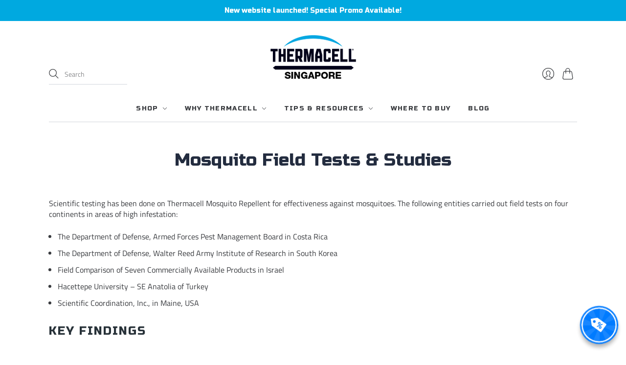

--- FILE ---
content_type: text/css
request_url: https://thermacell.com.sg/cdn/shop/t/2/assets/theme-custom.css?v=140735806007231521881634229655
body_size: 216
content:
@import"https://fonts.googleapis.com/css2?family=Russo+One&display=swap";.product-price,.product-item__info,.navigation-desktop__tier-2-link,.breadcrumbs,.pxs-announcement-bar{font-family:Russo One,sans-serif}.navigation-desktop__tier-1-link:after{background-color:#00a9e0}.navigation-desktop__tier-2-link{text-transform:uppercase;font-size:13px;letter-spacing:1px}.smart-tabs-navigation-wrapper .smart-tabs-navigation-li{font-family:Russo One,sans-serif;text-transform:uppercase;background-color:#00a9e0!important;color:#fff!important}.smart-tabs-navigation-wrapper .smart-tabs-navigation-li-active{background-color:#fff!important;color:#101820!important}.slideshow-slide__content{padding:2rem}.slideshow-slide__button{pointer-events:inherit}.slideshow-slide__video{font-family:Russo One,sans-serif;display:block;text-decoration:none;text-transform:uppercase;max-width:100px;margin:1rem auto 0;font-size:12px;color:#fff!important}.smart-tabs-branding{display:none}.product-details h6{margin-top:0}.product-message{background-color:#00a9e0b3;color:#fff;border:0;font-weight:300}.product-message a,.product-message .product-message__btn{color:#fff!important}.locations-wrapper iframe{border:0px;width:100%;height:40vw;margin-bottom:1rem}.locations-wrapper ul{display:flex;padding:0;margin:0 -.5rem;flex-wrap:wrap}.locations-wrapper ul li{padding:0 .5rem;margin-bottom:1rem;list-style:none;width:33.333%}.locations-wrapper a.btn{font-family:Russo One,sans-serif;padding:.5rem;background-color:#00a9e0;color:#fff;text-decoration:none}@media screen and (max-width: 425px){.locations-wrapper ul li{width:50%}}.collection-title-header{height:20vw;display:flex;flex-direction:column;justify-content:center;background-size:cover;background-position:center center}.collection-title-header h1{margin:0;color:#fff;text-transform:uppercase;letter-spacing:3px}.view-frequently-asked-questions .view-content ul li a{text-decoration:none}.star-rating{border-radius:.5rem;box-shadow:1px 1px 10px #0006;background-color:#00a9e0;padding:1rem}.star-rating h2{color:#fff;font-size:1.4rem;margin-top:1rem;margin-bottom:0}.promotional-call-to-action{border-radius:.5rem;box-shadow:1px 1px 10px #0006;background-size:cover;background-position:center center;padding:1rem;color:#fff;margin:1rem 0}.promotional-call-to-action h2{color:#fff}.promotional-call-to-action a.learn-more{font-family:Russo One,sans-serif;border-radius:.5rem;box-shadow:1px 1px 10px #0006;background-color:#00a9e0;color:#fff;padding:.5rem;display:block;max-width:200px;white-space:nowrap;margin:1rem auto 0;text-decoration:none}.logos-section .logos{display:flex}.logos-section .logos>a{width:20%}@media screen and (min-width: 960px){.site-header__heading{padding:1rem 0}}table.comparison-chart tr td{text-align:center;font-size:2rem}table.comparison-chart tr td .bullet.off{display:none}table.comparison-chart tr td:first-child{text-align:left;font-size:1rem}table.comparison-chart tr th,table.comparison-chart tr td{padding:0;padding:.5rem;text-align:center}table.comparison-chart tr th:nth-child(2),table.comparison-chart tr td:nth-child(2){background-color:#00a9e0;color:#fff}.retail-stores{display:flex;flex-wrap:wrap;margin:0 -.5rem}.retail-stores .store{width:33.333%;padding:.5rem}.retail-stores .store img{border:1px solid grey}.retail-stores .store a{font-family:Russo One,sans-serif;border-radius:.5rem;box-shadow:1px 1px 10px #0006;text-decoration:none;background-color:#00a9e0;color:#fff;padding:.5rem 1rem}.media-reviews{display:flex;flex-wrap:wrap;margin:0 -.5rem}.media-reviews .review{text-align:center;width:33.33%;padding:.5rem}.media-reviews .review .excerpt{margin-bottom:1rem;margin-top:1rem}@media screen and (max-width: 425px){.retail-stores .store,.media-reviews .review{width:100%}}
/*# sourceMappingURL=/cdn/shop/t/2/assets/theme-custom.css.map?v=140735806007231521881634229655 */
